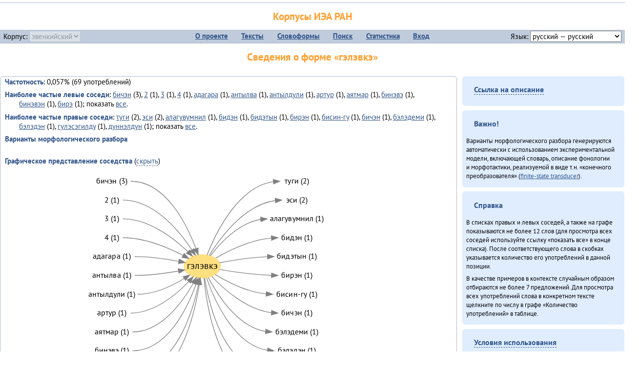

--- FILE ---
content_type: text/html; charset=UTF-8
request_url: https://corpora.iea.ras.ru/corpora/describe_word.php?lang_code=evn&wf_kind=normalised&word=%D0%B3%D1%8D%D0%BB%D1%8D%D0%B2%D0%BA%D1%8D&b=l&prev=%D0%BE%D0%B4%D1%8F%D0%BC%D0%B8
body_size: 55330
content:

<!DOCTYPE html>
<html>
<head>
	<meta name="Content-Type" content="text/html; charset=utf-8">
	<title>Корпусы ИЭА&nbsp;РАН — Сведения о форме «гэлэвкэ»</title>
	<!--base href="/corpora/"-->
	<link rel="icon" type="image/png" href="images/favicon.ico">
	<link rel="stylesheet" type="text/css" href="style/jquery-ui/smoothness/jquery-ui.css">
	<link rel="stylesheet" type="text/css" href="style/fonts.css">
	<link rel="stylesheet" type="text/css" href="style/main.css">
	<link rel="stylesheet" type="text/css" href="style/menu.css">
	<link rel="stylesheet" type="text/css" href="style/tables.css">
	<script type="text/javascript" language="javascript" src="javascript/jquery.js"></script>
	<script type="text/javascript" language="javascript" src="javascript/jquery.easing.js"></script>
	<script type="text/javascript" language="javascript" src="javascript/jquery-ui.js"></script>
	<script type="text/javascript" language="javascript" src="javascript/functions.js"></script>
</head>
<body>
<!--Начало видимой страницы-->
<div id="header"><h1><a style="color: inherit; text-decoration: none;" href="./" title="Переход к начальной странице">Корпусы ИЭА&nbsp;РАН</a></h1>
<table id="menu">
<tr>
	<td style="width: 22%; padding-left: 0.5em; text-align: left;">Корпус:&nbsp;<form style="display: inline;" action="/corpora/describe_word.php" method="post"><select name="lang_code" onchange="submit();" disabled><option value="yrk">ненецкий</option><option value="atv">телеутский</option><option value="cjs">шорский</option><option value="evn" selected>эвенкийский</option></select></form></td>
	<td>
	<!--Содержимое выпадающих меню-->
	<ul>
		<li><a href="./">О&nbsp;проекте</a><ul>
			<li><a href="structure.php">Структура&nbsp;корпуса</a></li>
			<li><a href="news.php">Новости</a></li>
			<li><a href="authors.php">Об&nbsp;авторах</a></li>
		</ul></li>
		<li><a href="texts.php">Тексты</a></li>
		<li><a href="wordforms.php">Словоформы</a><ul>
					<li><a href="compare.php">сравнение списков</a></li>
					<li><a href="concordance.php">конкорданс</a></li>
		</ul></li>
		<li><a href="search.php">Поиск</a><ul>
			<li><a href="search_lexgram.php">лексико-грамматический</a></li>
			<li><a href="compare_texts.php">пар предложений</a></li>
		</ul></li>
		<li><a href="statistics.php">Статистика</a></li>
		<li><!--Вход для администраторов--><a href="login.php?return=/corpora/describe_word.php?lang_code=evn&amp;wf_kind=normalised&amp;word=%D0%B3%D1%8D%D0%BB%D1%8D%D0%B2%D0%BA%D1%8D&amp;b=l&amp;prev=%D0%BE%D0%B4%D1%8F%D0%BC%D0%B8">Вход</a></li>
	</ul></td>
	<td style="width: 22%; padding-right: 0.5em; text-align: right;">Язык:&nbsp;<form style="display: inline;" action="/corpora/describe_word.php" method="post"><select name="iface_lang" onchange="submit();"><option value="eng">английский — English</option><option value="rus" selected>русский — русский</option><option value="yrk">ненецкий — ненэця’ вада</option></select></form></td>
</tr>
</table>
<h1>Сведения о форме «гэлэвкэ»</h1></div><div id="main">
	<div class="text_block">
<p class="desc_item"><strong>Частотность</strong>: 0,057% (69&nbsp;употреблений)</p><p class="desc_item"><strong>Наиболее частые левые соседи</strong>: <a href="describe_word.php?lang_code=evn&wf_kind=normalised&word=%D0%B1%D0%B8%D1%87%D1%8D%D0%BD&b=l&prev=%D0%B3%D1%8D%D0%BB%D1%8D%D0%B2%D0%BA%D1%8D" title="Сведения о слове (в этом окне)">бичэн</a>&nbsp;(3), <a href="describe_word.php?lang_code=evn&wf_kind=normalised&word=2&b=l&prev=%D0%B3%D1%8D%D0%BB%D1%8D%D0%B2%D0%BA%D1%8D" title="Сведения о слове (в этом окне)">2</a>&nbsp;(1), <a href="describe_word.php?lang_code=evn&wf_kind=normalised&word=3&b=l&prev=%D0%B3%D1%8D%D0%BB%D1%8D%D0%B2%D0%BA%D1%8D" title="Сведения о слове (в этом окне)">3</a>&nbsp;(1), <a href="describe_word.php?lang_code=evn&wf_kind=normalised&word=4&b=l&prev=%D0%B3%D1%8D%D0%BB%D1%8D%D0%B2%D0%BA%D1%8D" title="Сведения о слове (в этом окне)">4</a>&nbsp;(1), <a href="describe_word.php?lang_code=evn&wf_kind=normalised&word=%D0%B0%D0%B4%D0%B0%D0%B3%D0%B0%D1%80%D0%B0&b=l&prev=%D0%B3%D1%8D%D0%BB%D1%8D%D0%B2%D0%BA%D1%8D" title="Сведения о слове (в этом окне)">адагара</a>&nbsp;(1), <a href="describe_word.php?lang_code=evn&wf_kind=normalised&word=%D0%B0%D0%BD%D1%82%D1%8B%D0%BB%D0%B2%D0%B0&b=l&prev=%D0%B3%D1%8D%D0%BB%D1%8D%D0%B2%D0%BA%D1%8D" title="Сведения о слове (в этом окне)">антылва</a>&nbsp;(1), <a href="describe_word.php?lang_code=evn&wf_kind=normalised&word=%D0%B0%D0%BD%D1%82%D1%8B%D0%BB%D0%B4%D1%83%D0%BB%D0%B8&b=l&prev=%D0%B3%D1%8D%D0%BB%D1%8D%D0%B2%D0%BA%D1%8D" title="Сведения о слове (в этом окне)">антылдули</a>&nbsp;(1), <a href="describe_word.php?lang_code=evn&wf_kind=normalised&word=%D0%B0%D1%80%D1%82%D1%83%D1%80&b=l&prev=%D0%B3%D1%8D%D0%BB%D1%8D%D0%B2%D0%BA%D1%8D" title="Сведения о слове (в этом окне)">артур</a>&nbsp;(1), <a href="describe_word.php?lang_code=evn&wf_kind=normalised&word=%D0%B0%D1%8F%D1%82%D0%BC%D0%B0%D1%80&b=l&prev=%D0%B3%D1%8D%D0%BB%D1%8D%D0%B2%D0%BA%D1%8D" title="Сведения о слове (в этом окне)">аятмар</a>&nbsp;(1), <a href="describe_word.php?lang_code=evn&wf_kind=normalised&word=%D0%B1%D0%B8%D0%BD%D1%8D%D0%B2%D1%8D&b=l&prev=%D0%B3%D1%8D%D0%BB%D1%8D%D0%B2%D0%BA%D1%8D" title="Сведения о слове (в этом окне)">бинэвэ</a>&nbsp;(1), <a href="describe_word.php?lang_code=evn&wf_kind=normalised&word=%D0%B1%D0%B8%D0%BD%D1%8D%D0%B2%D1%8D%D0%BD&b=l&prev=%D0%B3%D1%8D%D0%BB%D1%8D%D0%B2%D0%BA%D1%8D" title="Сведения о слове (в этом окне)">бинэвэн</a>&nbsp;(1), <a href="describe_word.php?lang_code=evn&wf_kind=normalised&word=%D0%B1%D0%B8%D1%80%D1%8D&b=l&prev=%D0%B3%D1%8D%D0%BB%D1%8D%D0%B2%D0%BA%D1%8D" title="Сведения о слове (в этом окне)">бирэ</a>&nbsp;(1); показать <a href="neighbours.php?dist=-1&rl=-1&limit=1&text0=0&word=%D0%B3%D1%8D%D0%BB%D1%8D%D0%B2%D0%BA%D1%8D" target="_blank" title="В новом окне">все</a>.</p><p class="desc_item"><strong>Наиболее частые правые соседи</strong>: <a href="describe_word.php?lang_code=evn&wf_kind=normalised&word=%D1%82%D1%83%D0%B3%D0%B8&b=r&prev=%D0%B3%D1%8D%D0%BB%D1%8D%D0%B2%D0%BA%D1%8D" title="Сведения о слове (в этом окне)">туги</a>&nbsp;(2), <a href="describe_word.php?lang_code=evn&wf_kind=normalised&word=%D1%8D%D1%81%D0%B8&b=r&prev=%D0%B3%D1%8D%D0%BB%D1%8D%D0%B2%D0%BA%D1%8D" title="Сведения о слове (в этом окне)">эси</a>&nbsp;(2), <a href="describe_word.php?lang_code=evn&wf_kind=normalised&word=%D0%B0%D0%BB%D0%B0%D0%B3%D1%83%D0%B2%D1%83%D0%BC%D0%BD%D0%B8%D0%BB&b=r&prev=%D0%B3%D1%8D%D0%BB%D1%8D%D0%B2%D0%BA%D1%8D" title="Сведения о слове (в этом окне)">алагувумнил</a>&nbsp;(1), <a href="describe_word.php?lang_code=evn&wf_kind=normalised&word=%D0%B1%D0%B8%D0%B4%D1%8D%D0%BD&b=r&prev=%D0%B3%D1%8D%D0%BB%D1%8D%D0%B2%D0%BA%D1%8D" title="Сведения о слове (в этом окне)">бидэн</a>&nbsp;(1), <a href="describe_word.php?lang_code=evn&wf_kind=normalised&word=%D0%B1%D0%B8%D0%B4%D1%8D%D1%82%D1%8B%D0%BD&b=r&prev=%D0%B3%D1%8D%D0%BB%D1%8D%D0%B2%D0%BA%D1%8D" title="Сведения о слове (в этом окне)">бидэтын</a>&nbsp;(1), <a href="describe_word.php?lang_code=evn&wf_kind=normalised&word=%D0%B1%D0%B8%D1%80%D1%8D%D0%BD&b=r&prev=%D0%B3%D1%8D%D0%BB%D1%8D%D0%B2%D0%BA%D1%8D" title="Сведения о слове (в этом окне)">бирэн</a>&nbsp;(1), <a href="describe_word.php?lang_code=evn&wf_kind=normalised&word=%D0%B1%D0%B8%D1%81%D0%B8%D0%BD-%D0%B3%D1%83&b=r&prev=%D0%B3%D1%8D%D0%BB%D1%8D%D0%B2%D0%BA%D1%8D" title="Сведения о слове (в этом окне)">бисин-гу</a>&nbsp;(1), <a href="describe_word.php?lang_code=evn&wf_kind=normalised&word=%D0%B1%D0%B8%D1%87%D1%8D%D0%BD&b=r&prev=%D0%B3%D1%8D%D0%BB%D1%8D%D0%B2%D0%BA%D1%8D" title="Сведения о слове (в этом окне)">бичэн</a>&nbsp;(1), <a href="describe_word.php?lang_code=evn&wf_kind=normalised&word=%D0%B1%D1%8D%D0%BB%D1%8D%D0%B4%D0%B5%D0%BC%D0%B8&b=r&prev=%D0%B3%D1%8D%D0%BB%D1%8D%D0%B2%D0%BA%D1%8D" title="Сведения о слове (в этом окне)">бэлэдеми</a>&nbsp;(1), <a href="describe_word.php?lang_code=evn&wf_kind=normalised&word=%D0%B1%D1%8D%D0%BB%D1%8D%D0%B4%D1%8D%D0%BD&b=r&prev=%D0%B3%D1%8D%D0%BB%D1%8D%D0%B2%D0%BA%D1%8D" title="Сведения о слове (в этом окне)">бэлэдэн</a>&nbsp;(1), <a href="describe_word.php?lang_code=evn&wf_kind=normalised&word=%D0%B3%D1%83%D0%BB%D1%8D%D1%81%D1%8D%D0%B3%D0%B8%D0%BB%D0%B4%D1%83&b=r&prev=%D0%B3%D1%8D%D0%BB%D1%8D%D0%B2%D0%BA%D1%8D" title="Сведения о слове (в этом окне)">гулэсэгилду</a>&nbsp;(1), <a href="describe_word.php?lang_code=evn&wf_kind=normalised&word=%D0%B4%D1%83%D0%BD%D0%BD%D1%8D%D0%BB%D0%B4%D1%83%D0%BD&b=r&prev=%D0%B3%D1%8D%D0%BB%D1%8D%D0%B2%D0%BA%D1%8D" title="Сведения о слове (в этом окне)">дуннэлдун</a>&nbsp;(1); показать <a href="neighbours.php?dist=1&rl=1&limit=1&text0=0&word=%D0%B3%D1%8D%D0%BB%D1%8D%D0%B2%D0%BA%D1%8D" target="_blank" title="В новом окне">все</a>.</p><p class="desc_item"><strong>Варианты морфологического разбора</strong></p><br><p class="desc_item"><strong>Графическое представление соседства</strong> (<a id="graph_a" class="samepage" onclick="toggleBlockDisplay('graph', 'graph_a');">скрыть</a>)</p><div id="graph" class="svg" align="center"><a name="graph"></a><?xml version="1.0" encoding="UTF-8" standalone="no"?>
<!DOCTYPE svg PUBLIC "-//W3C//DTD SVG 1.1//EN"
 "http://www.w3.org/Graphics/SVG/1.1/DTD/svg11.dtd">
<!-- Generated by graphviz version 6.0.1 (20220911.1526)
 -->
<!-- Title: G Pages: 1 -->
<svg width="377pt" height="355pt"
 viewBox="0.00 0.00 377.39 355.40" xmlns="http://www.w3.org/2000/svg" xmlns:xlink="http://www.w3.org/1999/xlink">
<g id="graph0" class="graph" transform="scale(1 1) rotate(0) translate(4 351.4)">
<title>G</title>
<polygon fill="white" stroke="none" points="-4,4 -4,-351.4 373.39,-351.4 373.39,4 -4,4"/>
<!-- гэлэвкэ -->
<g id="node1" class="node">
<title>гэлэвкэ</title>
<ellipse fill="#ffe080" stroke="#ffe080" cx="178.69" cy="-202.2" rx="27.9" ry="18"/>
<text text-anchor="middle" x="178.69" y="-198" font-family="PT Sans" font-size="14.00">гэлэвкэ</text>
</g>
<!-- тугиr -->
<g id="node14" class="node">
<title>тугиr</title>
<g id="a_node14"><a xlink:href="/corpora/describe_word.php?word=%D1%82%D1%83%D0%B3%D0%B8&amp;b=r&amp;prev=%D0%B3%D1%8D%D0%BB%D1%8D%D0%B2%D0%BA%D1%8D#graph" xlink:title="туги (2)">
<text text-anchor="middle" x="323.89" y="-329.6" font-family="PT Sans" font-size="12.00">туги (2)</text>
</a>
</g>
</g>
<!-- гэлэвкэ&#45;&gt;тугиr -->
<g id="edge13" class="edge">
<title>гэлэвкэ&#45;&gt;тугиr:w</title>
<path fill="none" stroke="grey" d="M185.91,-219.6C199.1,-253.21 233.22,-324.5 287.83,-332.47"/>
<polygon fill="grey" stroke="grey" points="287.66,-335.97 297.89,-333.2 288.17,-328.99 287.66,-335.97"/>
</g>
<!-- эсиr -->
<g id="node15" class="node">
<title>эсиr</title>
<g id="a_node15"><a xlink:href="/corpora/describe_word.php?word=%D1%8D%D1%81%D0%B8&amp;b=r&amp;prev=%D0%B3%D1%8D%D0%BB%D1%8D%D0%B2%D0%BA%D1%8D#graph" xlink:title="эси (2)">
<text text-anchor="middle" x="323.89" y="-300.6" font-family="PT Sans" font-size="12.00">эси (2)</text>
</a>
</g>
</g>
<!-- гэлэвкэ&#45;&gt;эсиr -->
<g id="edge14" class="edge">
<title>гэлэвкэ&#45;&gt;эсиr:w</title>
<path fill="none" stroke="grey" d="M189.29,-219.04C206,-246.09 243.24,-296.86 290.63,-303.48"/>
<polygon fill="grey" stroke="grey" points="290.67,-306.99 300.89,-304.2 291.16,-300.01 290.67,-306.99"/>
</g>
<!-- алагувумнилr -->
<g id="node16" class="node">
<title>алагувумнилr</title>
<g id="a_node16"><a xlink:href="/corpora/describe_word.php?word=%D0%B0%D0%BB%D0%B0%D0%B3%D1%83%D0%B2%D1%83%D0%BC%D0%BD%D0%B8%D0%BB&amp;b=r&amp;prev=%D0%B3%D1%8D%D0%BB%D1%8D%D0%B2%D0%BA%D1%8D#graph" xlink:title="алагувумнил (1)">
<text text-anchor="middle" x="323.89" y="-271.6" font-family="PT Sans" font-size="12.00">алагувумнил (1)</text>
</a>
</g>
</g>
<!-- гэлэвкэ&#45;&gt;алагувумнилr -->
<g id="edge15" class="edge">
<title>гэлэвкэ&#45;&gt;алагувумнилr:w</title>
<path fill="none" stroke="grey" d="M191.03,-218.4C206.07,-237.98 234.68,-268.97 268.3,-274.38"/>
<polygon fill="grey" stroke="grey" points="268.14,-277.88 278.39,-275.2 268.71,-270.9 268.14,-277.88"/>
</g>
<!-- бидэнr -->
<g id="node17" class="node">
<title>бидэнr</title>
<g id="a_node17"><a xlink:href="/corpora/describe_word.php?word=%D0%B1%D0%B8%D0%B4%D1%8D%D0%BD&amp;b=r&amp;prev=%D0%B3%D1%8D%D0%BB%D1%8D%D0%B2%D0%BA%D1%8D#graph" xlink:title="бидэн (1)">
<text text-anchor="middle" x="323.89" y="-242.6" font-family="PT Sans" font-size="12.00">бидэн (1)</text>
</a>
</g>
</g>
<!-- гэлэвкэ&#45;&gt;бидэнr -->
<g id="edge16" class="edge">
<title>гэлэвкэ&#45;&gt;бидэнr:w</title>
<path fill="none" stroke="grey" d="M199.22,-214.69C219.38,-226.48 252.39,-242.78 284.85,-245.73"/>
<polygon fill="grey" stroke="grey" points="284.74,-249.23 294.89,-246.2 285.06,-242.24 284.74,-249.23"/>
</g>
<!-- бидэтынr -->
<g id="node18" class="node">
<title>бидэтынr</title>
<g id="a_node18"><a xlink:href="/corpora/describe_word.php?word=%D0%B1%D0%B8%D0%B4%D1%8D%D1%82%D1%8B%D0%BD&amp;b=r&amp;prev=%D0%B3%D1%8D%D0%BB%D1%8D%D0%B2%D0%BA%D1%8D#graph" xlink:title="бидэтын (1)">
<text text-anchor="middle" x="323.89" y="-213.6" font-family="PT Sans" font-size="12.00">бидэтын (1)</text>
</a>
</g>
</g>
<!-- гэлэвкэ&#45;&gt;бидэтынr -->
<g id="edge17" class="edge">
<title>гэлэвкэ&#45;&gt;бидэтынr:w</title>
<path fill="none" stroke="grey" d="M205.15,-207.7C224.61,-211.48 252.46,-215.99 278.6,-216.99"/>
<polygon fill="grey" stroke="grey" points="278.82,-220.5 288.89,-217.2 278.96,-213.5 278.82,-220.5"/>
</g>
<!-- бирэнr -->
<g id="node19" class="node">
<title>бирэнr</title>
<g id="a_node19"><a xlink:href="/corpora/describe_word.php?word=%D0%B1%D0%B8%D1%80%D1%8D%D0%BD&amp;b=r&amp;prev=%D0%B3%D1%8D%D0%BB%D1%8D%D0%B2%D0%BA%D1%8D#graph" xlink:title="бирэн (1)">
<text text-anchor="middle" x="323.89" y="-184.6" font-family="PT Sans" font-size="12.00">бирэн (1)</text>
</a>
</g>
</g>
<!-- гэлэвкэ&#45;&gt;бирэнr -->
<g id="edge18" class="edge">
<title>гэлэвкэ&#45;&gt;бирэнr:w</title>
<path fill="none" stroke="grey" d="M205.66,-197.22C226.39,-193.64 256.52,-189.28 284.64,-188.37"/>
<polygon fill="grey" stroke="grey" points="284.95,-191.87 294.89,-188.2 284.83,-184.87 284.95,-191.87"/>
</g>
<!-- бисин&#45;гуr -->
<g id="node20" class="node">
<title>бисин&#45;гуr</title>
<g id="a_node20"><a xlink:href="/corpora/describe_word.php?word=%D0%B1%D0%B8%D1%81%D0%B8%D0%BD-%D0%B3%D1%83&amp;b=r&amp;prev=%D0%B3%D1%8D%D0%BB%D1%8D%D0%B2%D0%BA%D1%8D#graph" xlink:title="бисин&#45;гу (1)">
<text text-anchor="middle" x="323.89" y="-155.6" font-family="PT Sans" font-size="12.00">бисин&#45;гу (1)</text>
</a>
</g>
</g>
<!-- гэлэвкэ&#45;&gt;бисин&#45;гуr -->
<g id="edge19" class="edge">
<title>гэлэвкэ&#45;&gt;бисин&#45;гуr:w</title>
<path fill="none" stroke="grey" d="M198.54,-189.53C217.16,-178.14 247.09,-162.73 276.83,-159.72"/>
<polygon fill="grey" stroke="grey" points="277.09,-163.21 286.89,-159.2 276.72,-156.22 277.09,-163.21"/>
</g>
<!-- бичэнr -->
<g id="node21" class="node">
<title>бичэнr</title>
<g id="a_node21"><a xlink:href="/corpora/describe_word.php?word=%D0%B1%D0%B8%D1%87%D1%8D%D0%BD&amp;b=r&amp;prev=%D0%B3%D1%8D%D0%BB%D1%8D%D0%B2%D0%BA%D1%8D#graph" xlink:title="бичэн (1)">
<text text-anchor="middle" x="323.89" y="-126.6" font-family="PT Sans" font-size="12.00">бичэн (1)</text>
</a>
</g>
</g>
<!-- гэлэвкэ&#45;&gt;бичэнr -->
<g id="edge20" class="edge">
<title>гэлэвкэ&#45;&gt;бичэнr:w</title>
<path fill="none" stroke="grey" d="M193.23,-186.58C211.54,-167.14 246.33,-135.88 284.57,-130.88"/>
<polygon fill="grey" stroke="grey" points="285.14,-134.35 294.89,-130.2 284.68,-127.37 285.14,-134.35"/>
</g>
<!-- бэлэдемиr -->
<g id="node22" class="node">
<title>бэлэдемиr</title>
<g id="a_node22"><a xlink:href="/corpora/describe_word.php?word=%D0%B1%D1%8D%D0%BB%D1%8D%D0%B4%D0%B5%D0%BC%D0%B8&amp;b=r&amp;prev=%D0%B3%D1%8D%D0%BB%D1%8D%D0%B2%D0%BA%D1%8D#graph" xlink:title="бэлэдеми (1)">
<text text-anchor="middle" x="323.89" y="-97.6" font-family="PT Sans" font-size="12.00">бэлэдеми (1)</text>
</a>
</g>
</g>
<!-- гэлэвкэ&#45;&gt;бэлэдемиr -->
<g id="edge21" class="edge">
<title>гэлэвкэ&#45;&gt;бэлэдемиr:w</title>
<path fill="none" stroke="grey" d="M187.83,-185.07C201.75,-158.33 232.85,-109.02 275.67,-102.03"/>
<polygon fill="grey" stroke="grey" points="276.21,-105.5 285.89,-101.2 275.64,-98.52 276.21,-105.5"/>
</g>
<!-- бэлэдэнr -->
<g id="node23" class="node">
<title>бэлэдэнr</title>
<g id="a_node23"><a xlink:href="/corpora/describe_word.php?word=%D0%B1%D1%8D%D0%BB%D1%8D%D0%B4%D1%8D%D0%BD&amp;b=r&amp;prev=%D0%B3%D1%8D%D0%BB%D1%8D%D0%B2%D0%BA%D1%8D#graph" xlink:title="бэлэдэн (1)">
<text text-anchor="middle" x="323.89" y="-68.6" font-family="PT Sans" font-size="12.00">бэлэдэн (1)</text>
</a>
</g>
</g>
<!-- гэлэвкэ&#45;&gt;бэлэдэнr -->
<g id="edge22" class="edge">
<title>гэлэвкэ&#45;&gt;бэлэдэнr:w</title>
<path fill="none" stroke="grey" d="M185.17,-184.67C196.72,-151.33 226.86,-81.37 278.61,-73.02"/>
<polygon fill="grey" stroke="grey" points="279.2,-76.48 288.89,-72.2 278.64,-69.51 279.2,-76.48"/>
</g>
<!-- гулэсэгилдуr -->
<g id="node24" class="node">
<title>гулэсэгилдуr</title>
<g id="a_node24"><a xlink:href="/corpora/describe_word.php?word=%D0%B3%D1%83%D0%BB%D1%8D%D1%81%D1%8D%D0%B3%D0%B8%D0%BB%D0%B4%D1%83&amp;b=r&amp;prev=%D0%B3%D1%8D%D0%BB%D1%8D%D0%B2%D0%BA%D1%8D#graph" xlink:title="гулэсэгилду (1)">
<text text-anchor="middle" x="323.89" y="-39.6" font-family="PT Sans" font-size="12.00">гулэсэгилду (1)</text>
</a>
</g>
</g>
<!-- гэлэвкэ&#45;&gt;гулэсэгилдуr -->
<g id="edge23" class="edge">
<title>гэлэвкэ&#45;&gt;гулэсэгилдуr:w</title>
<path fill="none" stroke="grey" d="M182.2,-184.27C188.77,-144.88 210.17,-53.53 268.34,-44.01"/>
<polygon fill="grey" stroke="grey" points="268.71,-47.49 278.39,-43.2 268.15,-40.51 268.71,-47.49"/>
</g>
<!-- дуннэлдунr -->
<g id="node25" class="node">
<title>дуннэлдунr</title>
<g id="a_node25"><a xlink:href="/corpora/describe_word.php?word=%D0%B4%D1%83%D0%BD%D0%BD%D1%8D%D0%BB%D0%B4%D1%83%D0%BD&amp;b=r&amp;prev=%D0%B3%D1%8D%D0%BB%D1%8D%D0%B2%D0%BA%D1%8D#graph" xlink:title="дуннэлдун (1)">
<text text-anchor="middle" x="323.89" y="-10.6" font-family="PT Sans" font-size="12.00">дуннэлдун (1)</text>
</a>
</g>
</g>
<!-- гэлэвкэ&#45;&gt;дуннэлдунr -->
<g id="edge24" class="edge">
<title>гэлэвкэ&#45;&gt;дуннэлдунr:w</title>
<path fill="none" stroke="grey" d="M181.12,-184.17C185.7,-139.23 204.06,-25.09 272.85,-14.93"/>
<polygon fill="grey" stroke="grey" points="273.17,-18.41 282.89,-14.2 272.66,-11.43 273.17,-18.41"/>
</g>
<!-- бичэнl -->
<g id="node2" class="node">
<title>бичэнl</title>
<g id="a_node2"><a xlink:href="/corpora/describe_word.php?word=%D0%B1%D0%B8%D1%87%D1%8D%D0%BD&amp;b=l&amp;prev=%D0%B3%D1%8D%D0%BB%D1%8D%D0%B2%D0%BA%D1%8D#graph" xlink:title="бичэн (3)">
<text text-anchor="middle" x="39.5" y="-329.6" font-family="PT Sans" font-size="12.00">бичэн (3)</text>
</a>
</g>
</g>
<!-- бичэнl&#45;&gt;гэлэвкэ -->
<g id="edge1" class="edge">
<title>бичэнl:e&#45;&gt;гэлэвкэ</title>
<path fill="none" stroke="grey" d="M68.5,-333.2C122.04,-333.2 154.43,-267.83 168.83,-229.45"/>
<polygon fill="grey" stroke="grey" points="172.18,-230.46 172.26,-219.87 165.59,-228.1 172.18,-230.46"/>
</g>
<!-- 2l -->
<g id="node3" class="node">
<title>2l</title>
<g id="a_node3"><a xlink:href="/corpora/describe_word.php?word=2&amp;b=l&amp;prev=%D0%B3%D1%8D%D0%BB%D1%8D%D0%B2%D0%BA%D1%8D#graph" xlink:title="2 (1)">
<text text-anchor="middle" x="39.5" y="-300.6" font-family="PT Sans" font-size="12.00">2 (1)</text>
</a>
</g>
</g>
<!-- 2l&#45;&gt;гэлэвкэ -->
<g id="edge2" class="edge">
<title>2l:e&#45;&gt;гэлэвкэ</title>
<path fill="none" stroke="grey" d="M56.5,-304.2C103.85,-304.2 142.33,-258.06 162.45,-227.84"/>
<polygon fill="grey" stroke="grey" points="165.64,-229.35 168.1,-219.04 159.75,-225.57 165.64,-229.35"/>
</g>
<!-- 3l -->
<g id="node4" class="node">
<title>3l</title>
<g id="a_node4"><a xlink:href="/corpora/describe_word.php?word=3&amp;b=l&amp;prev=%D0%B3%D1%8D%D0%BB%D1%8D%D0%B2%D0%BA%D1%8D#graph" xlink:title="3 (1)">
<text text-anchor="middle" x="39.5" y="-271.6" font-family="PT Sans" font-size="12.00">3 (1)</text>
</a>
</g>
</g>
<!-- 3l&#45;&gt;гэлэвкэ -->
<g id="edge3" class="edge">
<title>3l:e&#45;&gt;гэлэвкэ</title>
<path fill="none" stroke="grey" d="M56.5,-275.2C96.05,-275.2 133.79,-246.32 156.35,-224.89"/>
<polygon fill="grey" stroke="grey" points="159.01,-227.19 163.68,-217.68 154.1,-222.2 159.01,-227.19"/>
</g>
<!-- 4l -->
<g id="node5" class="node">
<title>4l</title>
<g id="a_node5"><a xlink:href="/corpora/describe_word.php?word=4&amp;b=l&amp;prev=%D0%B3%D1%8D%D0%BB%D1%8D%D0%B2%D0%BA%D1%8D#graph" xlink:title="4 (1)">
<text text-anchor="middle" x="39.5" y="-242.6" font-family="PT Sans" font-size="12.00">4 (1)</text>
</a>
</g>
</g>
<!-- 4l&#45;&gt;гэлэвкэ -->
<g id="edge4" class="edge">
<title>4l:e&#45;&gt;гэлэвкэ</title>
<path fill="none" stroke="grey" d="M56.5,-246.2C89.7,-246.2 125.11,-231.43 149.02,-219.01"/>
<polygon fill="grey" stroke="grey" points="150.76,-222.05 157.91,-214.22 147.44,-215.88 150.76,-222.05"/>
</g>
<!-- адагараl -->
<g id="node6" class="node">
<title>адагараl</title>
<g id="a_node6"><a xlink:href="/corpora/describe_word.php?word=%D0%B0%D0%B4%D0%B0%D0%B3%D0%B0%D1%80%D0%B0&amp;b=l&amp;prev=%D0%B3%D1%8D%D0%BB%D1%8D%D0%B2%D0%BA%D1%8D#graph" xlink:title="адагара (1)">
<text text-anchor="middle" x="39.5" y="-213.6" font-family="PT Sans" font-size="12.00">адагара (1)</text>
</a>
</g>
</g>
<!-- адагараl&#45;&gt;гэлэвкэ -->
<g id="edge5" class="edge">
<title>адагараl:e&#45;&gt;гэлэвкэ</title>
<path fill="none" stroke="grey" d="M74.5,-217.2C97.31,-217.2 122.68,-213.56 142.55,-209.87"/>
<polygon fill="grey" stroke="grey" points="143.25,-213.3 152.4,-207.96 141.91,-206.43 143.25,-213.3"/>
</g>
<!-- антылваl -->
<g id="node7" class="node">
<title>антылваl</title>
<g id="a_node7"><a xlink:href="/corpora/describe_word.php?word=%D0%B0%D0%BD%D1%82%D1%8B%D0%BB%D0%B2%D0%B0&amp;b=l&amp;prev=%D0%B3%D1%8D%D0%BB%D1%8D%D0%B2%D0%BA%D1%8D#graph" xlink:title="антылва (1)">
<text text-anchor="middle" x="39.5" y="-184.6" font-family="PT Sans" font-size="12.00">антылва (1)</text>
</a>
</g>
</g>
<!-- антылваl&#45;&gt;гэлэвкэ -->
<g id="edge6" class="edge">
<title>антылваl:e&#45;&gt;гэлэвкэ</title>
<path fill="none" stroke="grey" d="M74.5,-188.2C97.03,-188.2 122.07,-191.52 141.85,-194.92"/>
<polygon fill="grey" stroke="grey" points="141.49,-198.41 151.95,-196.75 142.74,-191.53 141.49,-198.41"/>
</g>
<!-- антылдулиl -->
<g id="node8" class="node">
<title>антылдулиl</title>
<g id="a_node8"><a xlink:href="/corpora/describe_word.php?word=%D0%B0%D0%BD%D1%82%D1%8B%D0%BB%D0%B4%D1%83%D0%BB%D0%B8&amp;b=l&amp;prev=%D0%B3%D1%8D%D0%BB%D1%8D%D0%B2%D0%BA%D1%8D#graph" xlink:title="антылдули (1)">
<text text-anchor="middle" x="39.5" y="-155.6" font-family="PT Sans" font-size="12.00">антылдули (1)</text>
</a>
</g>
</g>
<!-- антылдулиl&#45;&gt;гэлэвкэ -->
<g id="edge7" class="edge">
<title>антылдулиl:e&#45;&gt;гэлэвкэ</title>
<path fill="none" stroke="grey" d="M78.99,-159.2C104.97,-159.2 131.83,-171.87 150.96,-183.46"/>
<polygon fill="grey" stroke="grey" points="149.12,-186.43 159.44,-188.83 152.86,-180.52 149.12,-186.43"/>
</g>
<!-- артурl -->
<g id="node9" class="node">
<title>артурl</title>
<g id="a_node9"><a xlink:href="/corpora/describe_word.php?word=%D0%B0%D1%80%D1%82%D1%83%D1%80&amp;b=l&amp;prev=%D0%B3%D1%8D%D0%BB%D1%8D%D0%B2%D0%BA%D1%8D#graph" xlink:title="артур (1)">
<text text-anchor="middle" x="39.5" y="-126.6" font-family="PT Sans" font-size="12.00">артур (1)</text>
</a>
</g>
</g>
<!-- артурl&#45;&gt;гэлэвкэ -->
<g id="edge8" class="edge">
<title>артурl:e&#45;&gt;гэлэвкэ</title>
<path fill="none" stroke="grey" d="M68.5,-130.2C104.5,-130.2 137.78,-157.81 157.91,-178.84"/>
<polygon fill="grey" stroke="grey" points="155.37,-181.24 164.72,-186.22 160.52,-176.49 155.37,-181.24"/>
</g>
<!-- аятмарl -->
<g id="node10" class="node">
<title>аятмарl</title>
<g id="a_node10"><a xlink:href="/corpora/describe_word.php?word=%D0%B0%D1%8F%D1%82%D0%BC%D0%B0%D1%80&amp;b=l&amp;prev=%D0%B3%D1%8D%D0%BB%D1%8D%D0%B2%D0%BA%D1%8D#graph" xlink:title="аятмар (1)">
<text text-anchor="middle" x="39.5" y="-97.6" font-family="PT Sans" font-size="12.00">аятмар (1)</text>
</a>
</g>
</g>
<!-- аятмарl&#45;&gt;гэлэвкэ -->
<g id="edge9" class="edge">
<title>аятмарl:e&#45;&gt;гэлэвкэ</title>
<path fill="none" stroke="grey" d="M71.5,-101.2C114.89,-101.2 147.6,-146.02 164.6,-175.95"/>
<polygon fill="grey" stroke="grey" points="161.71,-177.96 169.56,-185.07 167.85,-174.61 161.71,-177.96"/>
</g>
<!-- бинэвэl -->
<g id="node11" class="node">
<title>бинэвэl</title>
<g id="a_node11"><a xlink:href="/corpora/describe_word.php?word=%D0%B1%D0%B8%D0%BD%D1%8D%D0%B2%D1%8D&amp;b=l&amp;prev=%D0%B3%D1%8D%D0%BB%D1%8D%D0%B2%D0%BA%D1%8D#graph" xlink:title="бинэвэ (1)">
<text text-anchor="middle" x="39.5" y="-68.6" font-family="PT Sans" font-size="12.00">бинэвэ (1)</text>
</a>
</g>
</g>
<!-- бинэвэl&#45;&gt;гэлэвкэ -->
<g id="edge10" class="edge">
<title>бинэвэl:e&#45;&gt;гэлэвкэ</title>
<path fill="none" stroke="grey" d="M71.5,-72.2C124.06,-72.2 155.28,-136.74 169.13,-174.87"/>
<polygon fill="grey" stroke="grey" points="165.85,-176.09 172.43,-184.4 172.46,-173.8 165.85,-176.09"/>
</g>
<!-- бинэвэнl -->
<g id="node12" class="node">
<title>бинэвэнl</title>
<g id="a_node12"><a xlink:href="/corpora/describe_word.php?word=%D0%B1%D0%B8%D0%BD%D1%8D%D0%B2%D1%8D%D0%BD&amp;b=l&amp;prev=%D0%B3%D1%8D%D0%BB%D1%8D%D0%B2%D0%BA%D1%8D#graph" xlink:title="бинэвэн (1)">
<text text-anchor="middle" x="39.5" y="-39.6" font-family="PT Sans" font-size="12.00">бинэвэн (1)</text>
</a>
</g>
</g>
<!-- бинэвэнl&#45;&gt;гэлэвкэ -->
<g id="edge11" class="edge">
<title>бинэвэнl:e&#45;&gt;гэлэвкэ</title>
<path fill="none" stroke="grey" d="M74.5,-43.2C136.32,-43.2 162.98,-128.83 172.79,-174.41"/>
<polygon fill="grey" stroke="grey" points="169.37,-175.16 174.79,-184.27 176.24,-173.77 169.37,-175.16"/>
</g>
<!-- бирэl -->
<g id="node13" class="node">
<title>бирэl</title>
<g id="a_node13"><a xlink:href="/corpora/describe_word.php?word=%D0%B1%D0%B8%D1%80%D1%8D&amp;b=l&amp;prev=%D0%B3%D1%8D%D0%BB%D1%8D%D0%B2%D0%BA%D1%8D#graph" xlink:title="бирэ (1)">
<text text-anchor="middle" x="39.5" y="-10.6" font-family="PT Sans" font-size="12.00">бирэ (1)</text>
</a>
</g>
</g>
<!-- бирэl&#45;&gt;гэлэвкэ -->
<g id="edge12" class="edge">
<title>бирэl:e&#45;&gt;гэлэвкэ</title>
<path fill="none" stroke="grey" d="M65.5,-14.2C139.1,-14.2 165.55,-121.78 174.07,-174.18"/>
<polygon fill="grey" stroke="grey" points="170.62,-174.81 175.58,-184.17 177.54,-173.76 170.62,-174.81"/>
</g>
</g>
</svg>
(<a class="samepage" onclick="toggleBlockDisplay('graph', 'graph_a');">скрыть граф</a>)</div><p class="desc_item"><strong>Примеры в&nbsp;контексте</strong> (<a id="kwic_a" class="samepage" onclick="toggleBlockDisplay('kwic', 'kwic_a');">скрыть</a>)</p><div id="kwic" align="center"><a name="kwic"></a><table align="center"><tr><td align="right">…сэвден тырганилва городук омӈовчэлвэ</td><td style="text-align: center; width: 4em;"><span class="hl_2">гэлэвкэ</td></span><td align="left">мунду увирдеми гулэсэгилдувун самэлк…</td><tr><td align="right">Эр хававэ</td><td style="text-align: center; width: 4em;"><span class="hl_2">гэлэвкэ</td></span><td align="left">нян увирми, тарит алагумнилду гундем…</td><tr><td align="right">Анты-да хоктоду, арчамкаду</td><td style="text-align: center; width: 4em;"><span class="hl_2">гэлэвкэ</td></span><td align="left">сипкитми этнокультура бинэвэн, илэ м…</td><tr><td align="right"></td><td style="text-align: center; width: 4em;"><span class="hl_2">гэлэвкэ</td></span><td align="left">кунгакарвун садатын В.Н.Увачан книга…</td><tr><td align="right">Ханӈусал, антылва</td><td style="text-align: center; width: 4em;"><span class="hl_2">гэлэвкэ</td></span><td align="left">одями кэтэмэмэ бирэ.</td><tr><td align="right">…ӈи хавалвэ ичэтнэдел, нуӈартын гунэ,</td><td style="text-align: center; width: 4em;"><span class="hl_2">гэлэвкэ</td></span><td align="left">эрилвэ хавалвэ дулиндыми бултады хав…</td><tr><td align="right">…э туг бидэн, упкатту илэлду сипкитми</td><td style="text-align: center; width: 4em;"><span class="hl_2">гэлэвкэ</td></span><td align="left">, хэгдыкэчинтын увиривдэн мэнӈи дунн…</td></table>(<a class="samepage" onclick="toggleBlockDisplay('kwic', 'kwic_a');">скрыть контекст</a>)</div><a name="table"></a><h3>Форма <em>гэлэвкэ</em> встречается в 28 текстах:</h3><table class="listing"><thead><tr><th>Текст</th><th>Количество употреблений</th></tr></thead><tbody><tr><td><a href="describe_text.php?id=116" target="_blank" title="Сведения о тексте (в новом окне)">Алагуды совет (2013)</a></td><td class="numeric"><a class="samepage wordform" title="Нажмите для просмотра всех употреблений в этом тексте" data-provider="sentences_with_word" data-container="usage" data-word="%D0%B3%D1%8D%D0%BB%D1%8D%D0%B2%D0%BA%D1%8D" data-id_text="116" data-text="%D0%90%D0%BB%D0%B0%D0%B3%D1%83%D0%B4%D1%8B+%D1%81%D0%BE%D0%B2%D0%B5%D1%82+%282013%29" data-count="2">2</a></td></tr><tr><td><a href="describe_text.php?id=118" target="_blank" title="Сведения о тексте (в новом окне)">Ванавараӈи таткиттун юбилей (2013)</a></td><td class="numeric"><a class="samepage wordform" title="Нажмите для просмотра всех употреблений в этом тексте" data-provider="sentences_with_word" data-container="usage" data-word="%D0%B3%D1%8D%D0%BB%D1%8D%D0%B2%D0%BA%D1%8D" data-id_text="118" data-text="%D0%92%D0%B0%D0%BD%D0%B0%D0%B2%D0%B0%D1%80%D0%B0%D3%88%D0%B8+%D1%82%D0%B0%D1%82%D0%BA%D0%B8%D1%82%D1%82%D1%83%D0%BD+%D1%8E%D0%B1%D0%B8%D0%BB%D0%B5%D0%B9+%282013%29" data-count="1">1</a></td></tr><tr><td><a href="describe_text.php?id=121" target="_blank" title="Сведения о тексте (в новом окне)">Виктор Гаюльскай: «Севергар инмэн одёнэл» (2013)</a></td><td class="numeric"><a class="samepage wordform" title="Нажмите для просмотра всех употреблений в этом тексте" data-provider="sentences_with_word" data-container="usage" data-word="%D0%B3%D1%8D%D0%BB%D1%8D%D0%B2%D0%BA%D1%8D" data-id_text="121" data-text="%D0%92%D0%B8%D0%BA%D1%82%D0%BE%D1%80+%D0%93%D0%B0%D1%8E%D0%BB%D1%8C%D1%81%D0%BA%D0%B0%D0%B9%3A+%C2%AB%D0%A1%D0%B5%D0%B2%D0%B5%D1%80%D0%B3%D0%B0%D1%80+%D0%B8%D0%BD%D0%BC%D1%8D%D0%BD+%D0%BE%D0%B4%D1%91%D0%BD%D1%8D%D0%BB%C2%BB+%282013%29" data-count="2">2</a></td></tr><tr><td><a href="describe_text.php?id=76" target="_blank" title="Сведения о тексте (в новом окне)">Губернаторвун «севергар» статустулин (2013)</a></td><td class="numeric"><a class="samepage wordform" title="Нажмите для просмотра всех употреблений в этом тексте" data-provider="sentences_with_word" data-container="usage" data-word="%D0%B3%D1%8D%D0%BB%D1%8D%D0%B2%D0%BA%D1%8D" data-id_text="76" data-text="%D0%93%D1%83%D0%B1%D0%B5%D1%80%D0%BD%D0%B0%D1%82%D0%BE%D1%80%D0%B2%D1%83%D0%BD+%C2%AB%D1%81%D0%B5%D0%B2%D0%B5%D1%80%D0%B3%D0%B0%D1%80%C2%BB+%D1%81%D1%82%D0%B0%D1%82%D1%83%D1%81%D1%82%D1%83%D0%BB%D0%B8%D0%BD+%282013%29" data-count="5">5</a></td></tr><tr><td><a href="describe_text.php?id=75" target="_blank" title="Сведения о тексте (в новом окне)">Дуннэ баилин. «Бугава дэсутвэт» (2013)</a></td><td class="numeric"><a class="samepage wordform" title="Нажмите для просмотра всех употреблений в этом тексте" data-provider="sentences_with_word" data-container="usage" data-word="%D0%B3%D1%8D%D0%BB%D1%8D%D0%B2%D0%BA%D1%8D" data-id_text="75" data-text="%D0%94%D1%83%D0%BD%D0%BD%D1%8D+%D0%B1%D0%B0%D0%B8%D0%BB%D0%B8%D0%BD.+%C2%AB%D0%91%D1%83%D0%B3%D0%B0%D0%B2%D0%B0+%D0%B4%D1%8D%D1%81%D1%83%D1%82%D0%B2%D1%8D%D1%82%C2%BB+%282013%29" data-count="7">7</a></td></tr><tr><td><a href="describe_text.php?id=72" target="_blank" title="Сведения о тексте (в новом окне)">Дялит: автоматизация униеду (2013)</a></td><td class="numeric"><a class="samepage wordform" title="Нажмите для просмотра всех употреблений в этом тексте" data-provider="sentences_with_word" data-container="usage" data-word="%D0%B3%D1%8D%D0%BB%D1%8D%D0%B2%D0%BA%D1%8D" data-id_text="72" data-text="%D0%94%D1%8F%D0%BB%D0%B8%D1%82%3A+%D0%B0%D0%B2%D1%82%D0%BE%D0%BC%D0%B0%D1%82%D0%B8%D0%B7%D0%B0%D1%86%D0%B8%D1%8F+%D1%83%D0%BD%D0%B8%D0%B5%D0%B4%D1%83+%282013%29" data-count="6">6</a></td></tr><tr><td><a href="describe_text.php?id=55" target="_blank" title="Сведения о тексте (в новом окне)">Законодательнай собранияду Анатолий Амосов: «Бэлэды тамавурин КМНС-ту балдыдяӈал» (2013)</a></td><td class="numeric"><a class="samepage wordform" title="Нажмите для просмотра всех употреблений в этом тексте" data-provider="sentences_with_word" data-container="usage" data-word="%D0%B3%D1%8D%D0%BB%D1%8D%D0%B2%D0%BA%D1%8D" data-id_text="55" data-text="%D0%97%D0%B0%D0%BA%D0%BE%D0%BD%D0%BE%D0%B4%D0%B0%D1%82%D0%B5%D0%BB%D1%8C%D0%BD%D0%B0%D0%B9+%D1%81%D0%BE%D0%B1%D1%80%D0%B0%D0%BD%D0%B8%D1%8F%D0%B4%D1%83+%D0%90%D0%BD%D0%B0%D1%82%D0%BE%D0%BB%D0%B8%D0%B9+%D0%90%D0%BC%D0%BE%D1%81%D0%BE%D0%B2%3A+%C2%AB%D0%91%D1%8D%D0%BB%D1%8D%D0%B4%D1%8B+%D1%82%D0%B0%D0%BC%D0%B0%D0%B2%D1%83%D1%80%D0%B8%D0%BD+%D0%9A%D0%9C%D0%9D%D0%A1-%D1%82%D1%83+%D0%B1%D0%B0%D0%BB%D0%B4%D1%8B%D0%B4%D1%8F%D3%88%D0%B0%D0%BB%C2%BB+%282013%29" data-count="3">3</a></td></tr><tr><td><a href="describe_text.php?id=68" target="_blank" title="Сведения о тексте (в новом окне)">Конкурс «Мэнӈи турэн» (2013)</a></td><td class="numeric"><a class="samepage wordform" title="Нажмите для просмотра всех употреблений в этом тексте" data-provider="sentences_with_word" data-container="usage" data-word="%D0%B3%D1%8D%D0%BB%D1%8D%D0%B2%D0%BA%D1%8D" data-id_text="68" data-text="%D0%9A%D0%BE%D0%BD%D0%BA%D1%83%D1%80%D1%81+%C2%AB%D0%9C%D1%8D%D0%BD%D3%88%D0%B8+%D1%82%D1%83%D1%80%D1%8D%D0%BD%C2%BB+%282013%29" data-count="1">1</a></td></tr><tr><td><a href="describe_text.php?id=127" target="_blank" title="Сведения о тексте (в новом окне)">Куюмбаӈи нонопты таткит-дюн (2013)</a></td><td class="numeric"><a class="samepage wordform" title="Нажмите для просмотра всех употреблений в этом тексте" data-provider="sentences_with_word" data-container="usage" data-word="%D0%B3%D1%8D%D0%BB%D1%8D%D0%B2%D0%BA%D1%8D" data-id_text="127" data-text="%D0%9A%D1%83%D1%8E%D0%BC%D0%B1%D0%B0%D3%88%D0%B8+%D0%BD%D0%BE%D0%BD%D0%BE%D0%BF%D1%82%D1%8B+%D1%82%D0%B0%D1%82%D0%BA%D0%B8%D1%82-%D0%B4%D1%8E%D0%BD+%282013%29" data-count="3">3</a></td></tr><tr><td><a href="describe_text.php?id=120" target="_blank" title="Сведения о тексте (в новом окне)">Минӈи «Эвэды ин» газета (2013)</a></td><td class="numeric"><a class="samepage wordform" title="Нажмите для просмотра всех употреблений в этом тексте" data-provider="sentences_with_word" data-container="usage" data-word="%D0%B3%D1%8D%D0%BB%D1%8D%D0%B2%D0%BA%D1%8D" data-id_text="120" data-text="%D0%9C%D0%B8%D0%BD%D3%88%D0%B8+%C2%AB%D0%AD%D0%B2%D1%8D%D0%B4%D1%8B+%D0%B8%D0%BD%C2%BB+%D0%B3%D0%B0%D0%B7%D0%B5%D1%82%D0%B0+%282013%29" data-count="1">1</a></td></tr><tr><td><a href="describe_text.php?id=110" target="_blank" title="Сведения о тексте (в новом окне)">«Мучун» –  Омакта анӈани [2] (2013)</a></td><td class="numeric"><a class="samepage wordform" title="Нажмите для просмотра всех употреблений в этом тексте" data-provider="sentences_with_word" data-container="usage" data-word="%D0%B3%D1%8D%D0%BB%D1%8D%D0%B2%D0%BA%D1%8D" data-id_text="110" data-text="%C2%AB%D0%9C%D1%83%D1%87%D1%83%D0%BD%C2%BB+%E2%80%93++%D0%9E%D0%BC%D0%B0%D0%BA%D1%82%D0%B0+%D0%B0%D0%BD%D3%88%D0%B0%D0%BD%D0%B8+%5B2%5D+%282013%29" data-count="1">1</a></td></tr><tr><td><a href="describe_text.php?id=108" target="_blank" title="Сведения о тексте (в новом окне)">Оларил асал денчалин (2013)</a></td><td class="numeric"><a class="samepage wordform" title="Нажмите для просмотра всех употреблений в этом тексте" data-provider="sentences_with_word" data-container="usage" data-word="%D0%B3%D1%8D%D0%BB%D1%8D%D0%B2%D0%BA%D1%8D" data-id_text="108" data-text="%D0%9E%D0%BB%D0%B0%D1%80%D0%B8%D0%BB+%D0%B0%D1%81%D0%B0%D0%BB+%D0%B4%D0%B5%D0%BD%D1%87%D0%B0%D0%BB%D0%B8%D0%BD+%282013%29" data-count="1">1</a></td></tr><tr><td><a href="describe_text.php?id=128" target="_blank" title="Сведения о тексте (в новом окне)">Ороды этэекитту бэлэн (2013)</a></td><td class="numeric"><a class="samepage wordform" title="Нажмите для просмотра всех употреблений в этом тексте" data-provider="sentences_with_word" data-container="usage" data-word="%D0%B3%D1%8D%D0%BB%D1%8D%D0%B2%D0%BA%D1%8D" data-id_text="128" data-text="%D0%9E%D1%80%D0%BE%D0%B4%D1%8B+%D1%8D%D1%82%D1%8D%D0%B5%D0%BA%D0%B8%D1%82%D1%82%D1%83+%D0%B1%D1%8D%D0%BB%D1%8D%D0%BD+%282013%29" data-count="1">1</a></td></tr><tr><td><a href="describe_text.php?id=111" target="_blank" title="Сведения о тексте (в новом окне)">Севергарду хэгды документ (2013)</a></td><td class="numeric"><a class="samepage wordform" title="Нажмите для просмотра всех употреблений в этом тексте" data-provider="sentences_with_word" data-container="usage" data-word="%D0%B3%D1%8D%D0%BB%D1%8D%D0%B2%D0%BA%D1%8D" data-id_text="111" data-text="%D0%A1%D0%B5%D0%B2%D0%B5%D1%80%D0%B3%D0%B0%D1%80%D0%B4%D1%83+%D1%85%D1%8D%D0%B3%D0%B4%D1%8B+%D0%B4%D0%BE%D0%BA%D1%83%D0%BC%D0%B5%D0%BD%D1%82+%282013%29" data-count="2">2</a></td></tr><tr><td><a href="describe_text.php?id=59" target="_blank" title="Сведения о тексте (в новом окне)">Севергар икэрдули (2013)</a></td><td class="numeric"><a class="samepage wordform" title="Нажмите для просмотра всех употреблений в этом тексте" data-provider="sentences_with_word" data-container="usage" data-word="%D0%B3%D1%8D%D0%BB%D1%8D%D0%B2%D0%BA%D1%8D" data-id_text="59" data-text="%D0%A1%D0%B5%D0%B2%D0%B5%D1%80%D0%B3%D0%B0%D1%80+%D0%B8%D0%BA%D1%8D%D1%80%D0%B4%D1%83%D0%BB%D0%B8+%282013%29" data-count="2">2</a></td></tr><tr><td><a href="describe_text.php?id=130" target="_blank" title="Сведения о тексте (в новом окне)">Северӈи тэгэды гукчанкит историян (2013)</a></td><td class="numeric"><a class="samepage wordform" title="Нажмите для просмотра всех употреблений в этом тексте" data-provider="sentences_with_word" data-container="usage" data-word="%D0%B3%D1%8D%D0%BB%D1%8D%D0%B2%D0%BA%D1%8D" data-id_text="130" data-text="%D0%A1%D0%B5%D0%B2%D0%B5%D1%80%D3%88%D0%B8+%D1%82%D1%8D%D0%B3%D1%8D%D0%B4%D1%8B+%D0%B3%D1%83%D0%BA%D1%87%D0%B0%D0%BD%D0%BA%D0%B8%D1%82+%D0%B8%D1%81%D1%82%D0%BE%D1%80%D0%B8%D1%8F%D0%BD+%282013%29" data-count="1">1</a></td></tr><tr><td><a href="describe_text.php?id=117" target="_blank" title="Сведения о тексте (в новом окне)">Секция этнокультурнай алагувундули (2013)</a></td><td class="numeric"><a class="samepage wordform" title="Нажмите для просмотра всех употреблений в этом тексте" data-provider="sentences_with_word" data-container="usage" data-word="%D0%B3%D1%8D%D0%BB%D1%8D%D0%B2%D0%BA%D1%8D" data-id_text="117" data-text="%D0%A1%D0%B5%D0%BA%D1%86%D0%B8%D1%8F+%D1%8D%D1%82%D0%BD%D0%BE%D0%BA%D1%83%D0%BB%D1%8C%D1%82%D1%83%D1%80%D0%BD%D0%B0%D0%B9+%D0%B0%D0%BB%D0%B0%D0%B3%D1%83%D0%B2%D1%83%D0%BD%D0%B4%D1%83%D0%BB%D0%B8+%282013%29" data-count="7">7</a></td></tr><tr><td><a href="describe_text.php?id=78" target="_blank" title="Сведения о тексте (в новом окне)">Таткитва эмэндын (2013)</a></td><td class="numeric"><a class="samepage wordform" title="Нажмите для просмотра всех употреблений в этом тексте" data-provider="sentences_with_word" data-container="usage" data-word="%D0%B3%D1%8D%D0%BB%D1%8D%D0%B2%D0%BA%D1%8D" data-id_text="78" data-text="%D0%A2%D0%B0%D1%82%D0%BA%D0%B8%D1%82%D0%B2%D0%B0+%D1%8D%D0%BC%D1%8D%D0%BD%D0%B4%D1%8B%D0%BD+%282013%29" data-count="2">2</a></td></tr><tr><td><a href="describe_text.php?id=124" target="_blank" title="Сведения о тексте (в новом окне)">Туруӈи авгарачимнил техникумду 70 анӈанил [2] (2013)</a></td><td class="numeric"><a class="samepage wordform" title="Нажмите для просмотра всех употреблений в этом тексте" data-provider="sentences_with_word" data-container="usage" data-word="%D0%B3%D1%8D%D0%BB%D1%8D%D0%B2%D0%BA%D1%8D" data-id_text="124" data-text="%D0%A2%D1%83%D1%80%D1%83%D3%88%D0%B8+%D0%B0%D0%B2%D0%B3%D0%B0%D1%80%D0%B0%D1%87%D0%B8%D0%BC%D0%BD%D0%B8%D0%BB+%D1%82%D0%B5%D1%85%D0%BD%D0%B8%D0%BA%D1%83%D0%BC%D0%B4%D1%83+70+%D0%B0%D0%BD%D3%88%D0%B0%D0%BD%D0%B8%D0%BB+%5B2%5D+%282013%29" data-count="1">1</a></td></tr><tr><td><a href="describe_text.php?id=112" target="_blank" title="Сведения о тексте (в новом окне)">Турэн – илэды баин (2013)</a></td><td class="numeric"><a class="samepage wordform" title="Нажмите для просмотра всех употреблений в этом тексте" data-provider="sentences_with_word" data-container="usage" data-word="%D0%B3%D1%8D%D0%BB%D1%8D%D0%B2%D0%BA%D1%8D" data-id_text="112" data-text="%D0%A2%D1%83%D1%80%D1%8D%D0%BD+%E2%80%93+%D0%B8%D0%BB%D1%8D%D0%B4%D1%8B+%D0%B1%D0%B0%D0%B8%D0%BD+%282013%29" data-count="1">1</a></td></tr><tr><td><a href="describe_text.php?id=56" target="_blank" title="Сведения о тексте (в новом окне)">Хавал мудана ачин (2013)</a></td><td class="numeric"><a class="samepage wordform" title="Нажмите для просмотра всех употреблений в этом тексте" data-provider="sentences_with_word" data-container="usage" data-word="%D0%B3%D1%8D%D0%BB%D1%8D%D0%B2%D0%BA%D1%8D" data-id_text="56" data-text="%D0%A5%D0%B0%D0%B2%D0%B0%D0%BB+%D0%BC%D1%83%D0%B4%D0%B0%D0%BD%D0%B0+%D0%B0%D1%87%D0%B8%D0%BD+%282013%29" data-count="5">5</a></td></tr><tr><td><a href="describe_text.php?id=52" target="_blank" title="Сведения о тексте (в новом окне)">Хаварук ООО «Традиционнай Северӈи булталин» [1] (2013)</a></td><td class="numeric"><a class="samepage wordform" title="Нажмите для просмотра всех употреблений в этом тексте" data-provider="sentences_with_word" data-container="usage" data-word="%D0%B3%D1%8D%D0%BB%D1%8D%D0%B2%D0%BA%D1%8D" data-id_text="52" data-text="%D0%A5%D0%B0%D0%B2%D0%B0%D1%80%D1%83%D0%BA+%D0%9E%D0%9E%D0%9E+%C2%AB%D0%A2%D1%80%D0%B0%D0%B4%D0%B8%D1%86%D0%B8%D0%BE%D0%BD%D0%BD%D0%B0%D0%B9+%D0%A1%D0%B5%D0%B2%D0%B5%D1%80%D3%88%D0%B8+%D0%B1%D1%83%D0%BB%D1%82%D0%B0%D0%BB%D0%B8%D0%BD%C2%BB+%5B1%5D+%282013%29" data-count="1">1</a></td></tr><tr><td><a href="describe_text.php?id=50" target="_blank" title="Сведения о тексте (в новом окне)">Хэгдыл, эӈэсил, савкал илэл [1] (2013)</a></td><td class="numeric"><a class="samepage wordform" title="Нажмите для просмотра всех употреблений в этом тексте" data-provider="sentences_with_word" data-container="usage" data-word="%D0%B3%D1%8D%D0%BB%D1%8D%D0%B2%D0%BA%D1%8D" data-id_text="50" data-text="%D0%A5%D1%8D%D0%B3%D0%B4%D1%8B%D0%BB%2C+%D1%8D%D3%88%D1%8D%D1%81%D0%B8%D0%BB%2C+%D1%81%D0%B0%D0%B2%D0%BA%D0%B0%D0%BB+%D0%B8%D0%BB%D1%8D%D0%BB+%5B1%5D+%282013%29" data-count="1">1</a></td></tr><tr><td><a href="describe_text.php?id=51" target="_blank" title="Сведения о тексте (в новом окне)">Хэгдыл, эӈэсил, савкал илэл [2] (2013)</a></td><td class="numeric"><a class="samepage wordform" title="Нажмите для просмотра всех употреблений в этом тексте" data-provider="sentences_with_word" data-container="usage" data-word="%D0%B3%D1%8D%D0%BB%D1%8D%D0%B2%D0%BA%D1%8D" data-id_text="51" data-text="%D0%A5%D1%8D%D0%B3%D0%B4%D1%8B%D0%BB%2C+%D1%8D%D3%88%D1%8D%D1%81%D0%B8%D0%BB%2C+%D1%81%D0%B0%D0%B2%D0%BA%D0%B0%D0%BB+%D0%B8%D0%BB%D1%8D%D0%BB+%5B2%5D+%282013%29" data-count="6">6</a></td></tr><tr><td><a href="describe_text.php?id=74" target="_blank" title="Сведения о тексте (в новом окне)">Эвенкиядук сониӈил — давдымнилва денчанал (2013)</a></td><td class="numeric"><a class="samepage wordform" title="Нажмите для просмотра всех употреблений в этом тексте" data-provider="sentences_with_word" data-container="usage" data-word="%D0%B3%D1%8D%D0%BB%D1%8D%D0%B2%D0%BA%D1%8D" data-id_text="74" data-text="%D0%AD%D0%B2%D0%B5%D0%BD%D0%BA%D0%B8%D1%8F%D0%B4%D1%83%D0%BA+%D1%81%D0%BE%D0%BD%D0%B8%D3%88%D0%B8%D0%BB+%E2%80%94+%D0%B4%D0%B0%D0%B2%D0%B4%D1%8B%D0%BC%D0%BD%D0%B8%D0%BB%D0%B2%D0%B0+%D0%B4%D0%B5%D0%BD%D1%87%D0%B0%D0%BD%D0%B0%D0%BB+%282013%29" data-count="1">1</a></td></tr><tr><td><a href="describe_text.php?id=70" target="_blank" title="Сведения о тексте (в новом окне)">ЭМР КМНС «Арун» ассоциацияду синмады конференциян (2013)</a></td><td class="numeric"><a class="samepage wordform" title="Нажмите для просмотра всех употреблений в этом тексте" data-provider="sentences_with_word" data-container="usage" data-word="%D0%B3%D1%8D%D0%BB%D1%8D%D0%B2%D0%BA%D1%8D" data-id_text="70" data-text="%D0%AD%D0%9C%D0%A0+%D0%9A%D0%9C%D0%9D%D0%A1+%C2%AB%D0%90%D1%80%D1%83%D0%BD%C2%BB+%D0%B0%D1%81%D1%81%D0%BE%D1%86%D0%B8%D0%B0%D1%86%D0%B8%D1%8F%D0%B4%D1%83+%D1%81%D0%B8%D0%BD%D0%BC%D0%B0%D0%B4%D1%8B+%D0%BA%D0%BE%D0%BD%D1%84%D0%B5%D1%80%D0%B5%D0%BD%D1%86%D0%B8%D1%8F%D0%BD+%282013%29" data-count="2">2</a></td></tr><tr><td><a href="describe_text.php?id=129" target="_blank" title="Сведения о тексте (в новом окне)">Этэечимнилдулэ андаман (2013)</a></td><td class="numeric"><a class="samepage wordform" title="Нажмите для просмотра всех употреблений в этом тексте" data-provider="sentences_with_word" data-container="usage" data-word="%D0%B3%D1%8D%D0%BB%D1%8D%D0%B2%D0%BA%D1%8D" data-id_text="129" data-text="%D0%AD%D1%82%D1%8D%D0%B5%D1%87%D0%B8%D0%BC%D0%BD%D0%B8%D0%BB%D0%B4%D1%83%D0%BB%D1%8D+%D0%B0%D0%BD%D0%B4%D0%B0%D0%BC%D0%B0%D0%BD+%282013%29" data-count="2">2</a></td></tr><tr><td><a href="describe_text.php?id=107" target="_blank" title="Сведения о тексте (в новом окне)">Япониядук матал (2013)</a></td><td class="numeric"><a class="samepage wordform" title="Нажмите для просмотра всех употреблений в этом тексте" data-provider="sentences_with_word" data-container="usage" data-word="%D0%B3%D1%8D%D0%BB%D1%8D%D0%B2%D0%BA%D1%8D" data-id_text="107" data-text="%D0%AF%D0%BF%D0%BE%D0%BD%D0%B8%D1%8F%D0%B4%D1%83%D0%BA+%D0%BC%D0%B0%D1%82%D0%B0%D0%BB+%282013%29" data-count="1">1</a></td></tr><tr style="font-weight: bold;"><td>Итого</td><td class="numeric">69</td></tr></table></div><div id="usage" style="padding: 0.5em;"></div><script language="javascript" src="javascript/show_example.js"></script>
</div>

<script language="javascript" src="javascript/colorise.js"></script>

<div id="right">
		<div class="text_block"><h3><span class="collapser">Ссылка на описание</span></h3>

<div class="collapsible" style="display: none;">
<p>Используйте
 <a href="describe_word.php?lang_code=evn&wf_kind=normalised&word=%D0%B3%D1%8D%D0%BB%D1%8D%D0%B2%D0%BA%D1%8D">эту&nbsp;ссылку</a> для&nbsp;добавления в&nbsp;закладки.</p>
</div></div>
	<div class="text_block"><h3>Важно!</h3>

<p>Варианты морфологического разбора генерируются автоматически с&nbsp;использованием экспериментальной модели, включающей словарь, описание фонологии и&nbsp;морфотактики, реализуемой в&nbsp;виде т.н.&nbsp;«конечного преобразователя» (<a href="http://en.wikipedia.org/wiki/Finite_state_transducer" target="_blank">finite-state transducer</a>).
</p>
</div>
	<div class="text_block"><h3>Справка</h3>
<p>В&nbsp;списках правых и&nbsp;левых соседей, а&nbsp;также на&nbsp;графе показываются не&nbsp;более 12 слов (для&nbsp;просмотра всех соседей используйте ссылку «показать&nbsp;все» в&nbsp;конце списка). После соответствующего слова в&nbsp;скобках указывается количество его употреблений в&nbsp;данной позиции.</p>
<!-- Не переводить! -->
<p>В&nbsp;качестве примеров в&nbsp;контексте случайным образом отбираются не&nbsp;более 7&nbsp;предложений. Для&nbsp;просмотра всех употреблений слова в&nbsp;конкретном тексте щелкните по&nbsp;числу в&nbsp;графе «Количество употреблений» в&nbsp;таблице.</p></div>
	<div class="text_block"><h3><span class="collapser">Условия использования</span></h3>

<div class="collapsible">
<p>Вы можете свободно использовать небольшие (как правило, 1—3&nbsp;предложения) отрывки из&nbsp;представленных в&nbsp;корпусе текстов в&nbsp;качестве примеров или иллюстраций.</p>
<p>Если вы хотите воспроизвести в&nbsp;какой-либо форме более крупные фрагменты либо полные тексты, вам необходимо обратиться к&nbsp;руководителю проекта для&nbsp;согласования условий.</p>
<p>При&nbsp;любом использовании материалов сайта обязательна ссылка на&nbsp;«<a href="http://corpora.iea.ras.ru/">Корпусы ИЭА&nbsp;РАН</a>», при&nbsp;цитировании текстов обязательно указывать название и&nbsp;имя исполнителя.</p>
</div></div>
</div><div id="footer">
			&copy;&nbsp;<a href="http://www.iea.ras.ru" target="_blank">ИЭА&nbsp;РАН</a>,&nbsp;МГУ,&nbsp;ТГУ, 2017&nbsp;в рамках работы по проекту «Языковое и&nbsp;этнокультурное разнообразие Южной Сибири в&nbsp;синхронии и&nbsp;диахронии: взаимодействие языков и&nbsp;культур» (грант&nbsp;Правительства&nbsp;РФ&nbsp;П&nbsp;220&nbsp;№14.Y26.31.0014)<br>
			&copy;&nbsp;<a href="http://www.iea.ras.ru" target="_blank">ИЭА&nbsp;РАН</a>, 2011—2014&nbsp;при поддержке программы Президиума РАН «<a href="http://www.corplingran.ru/" target="_blank">Корпусная лингвистика</a>»

		</div>
		</body></html>